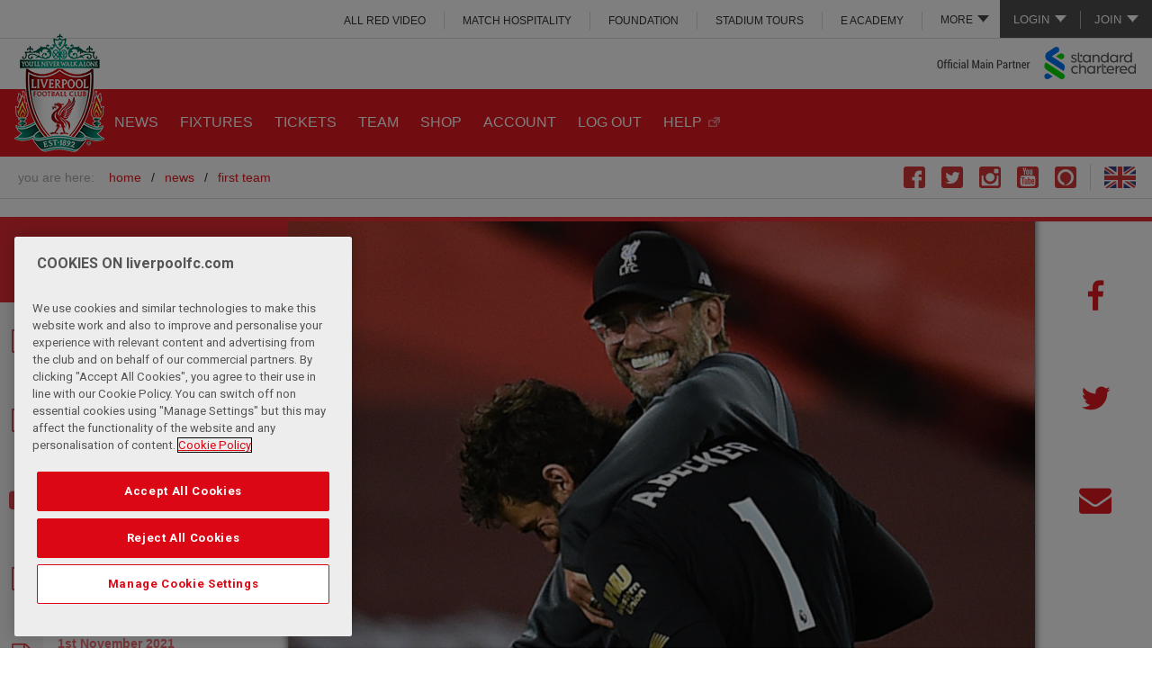

--- FILE ---
content_type: text/html; charset=UTF-8
request_url: https://www.liverpoolfc.com/news/first-team/399687-jurgen-klopp-reaction-crystal-palace-premier-league
body_size: 19265
content:
<!DOCTYPE html>
<!--[if lt IE 7 ]> <html xmlns="http://www.w3.org/1999/xhtml" xmlns:og="http://opengraphprotocol.org/schema/" prefix="og: http://ogp.me/ns#" id="top" class="no-js ie6 oldie"> <![endif]-->
<!--[if IE 7 ]>    <html xmlns="http://www.w3.org/1999/xhtml" xmlns:og="http://opengraphprotocol.org/schema/" prefix="og: http://ogp.me/ns#" id="top" class="no-js ie7 oldie"> <![endif]-->
<!--[if IE 8 ]>    <html xmlns="http://www.w3.org/1999/xhtml" xmlns:og="http://opengraphprotocol.org/schema/" prefix="og: http://ogp.me/ns#" id="top" class="no-js ie8 oldie"> <![endif]-->
<!--[if IE 9 ]>    <html xmlns="http://www.w3.org/1999/xhtml" xmlns:og="http://opengraphprotocol.org/schema/" prefix="og: http://ogp.me/ns#" id="top" class="no-js ie9"> <![endif]-->
<!--[if (gt IE 9)|!(IE)]><!--> <html id="top" class="no-js"> <!--<![endif]-->
<script>
    (function(H){H.className=H.className.replace(/\bno-js\b/,'js')})(document.documentElement);

    if (window.history.replaceState && window.location.href.slice(-1) === '#') {
        window.history.replaceState({},document.title,window.location.href.slice(0,-1));
    }
</script>
        <head >
        <!-- OneTrust Cookies Consent Notice start for liverpoolfc.com -->
<script type="text/javascript" src="https://cdn-ukwest.onetrust.com/consent/aa158886-777d-463e-8082-e384a26718f6/OtAutoBlock.js" ></script>
<script src="https://cdn-ukwest.onetrust.com/scripttemplates/otSDKStub.js"  type="text/javascript" charset="UTF-8" data-domain-script="aa158886-777d-463e-8082-e384a26718f6" ></script>
<script type="text/javascript">
function OptanonWrapper() { }
</script>
<link rel="stylesheet" type="text/css" href="https://d3j2s6hdd6a7rg.cloudfront.net/css/cookie-consent-5.css" />
<!-- OneTrust Cookies Consent Notice end for liverpoolfc.com -->

                        <title>Liverpool 4-0 Crystal Palace: Jürgen Klopp's reaction - Liverpool FC</title>
        <meta name="keywords" content="Crystal Palace, J&uuml;rgen Klopp, " />
<meta name="description" content="J&uuml;rgen Klopp lauded what he described as an &lsquo;exceptional performance&rsquo; as Liverpool closed in on the Premier League title with a 4-0 win over Crystal Palace at Anfield." />
<meta name="robots" content="index, follow" />
<meta property="og:site_name" content="Liverpool FC" />
<meta property="og:description" content="J&uuml;rgen Klopp lauded what he described as an &lsquo;exceptional performance&rsquo; as Liverpool closed in on the Premier League title with a 4-0 win over Crystal Palace at Anfield." />
<meta property="og:title" content="Liverpool 4-0 Crystal Palace: J&uuml;rgen Klopp's reaction" />
<meta property="og:type" content="article" />
<meta property="og:url" content="https://legacy.liverpoolfc.com/news/first-team/399687-jurgen-klopp-reaction-crystal-palace-premier-league" />
<meta property="og:image" content="https://d3j2s6hdd6a7rg.cloudfront.net/v2/uploads/media/default/0002/08/thumb_107029_default_news_size_5.jpeg" />
<meta property="fb:pages" content="67920382572" />
<meta http-equiv="Content-Type" content="text/html; charset=utf-8" />
<meta charset="UTF-8" />


        <meta name="viewport" content="initial-scale=1.0, width=device-width" />
        <meta http-equiv="X-UA-Compatible" content="IE=edge" />
                          <link rel="shortcut icon" href="https://d3j2s6hdd6a7rg.cloudfront.net/v2/JE-705/lfc/images/favicon.png" type="image/png" />
                  

        <link rel="stylesheet" href="https://secure.widget.cloud.opta.net/v3/css/v3.football.opta-widgets.css">

                <link rel="stylesheet" href="https://d3j2s6hdd6a7rg.cloudfront.net/v2/JE-705/lfc/css/styles.css" />
        
                <!--[if  (lt IE 9) & (!IEMobile)]>
            <link rel="stylesheet" href="https://d3j2s6hdd6a7rg.cloudfront.net/v2/JE-705/lfc/css/styles-ie8.css" />
        <![endif]-->
        
        
            

    <link rel="amphtml" href="https://legacy.liverpoolfc.com/amp/news/first-team/399687-jurgen-klopp-reaction-crystal-palace-premier-league"/>


    <!-- NEWS -->
        <link rel="stylesheet" href="https://d3j2s6hdd6a7rg.cloudfront.net/v2/JE-705/lfc/css/news.css" />
    

                <!--[if lt IE 9]>
            <script src="https://d3j2s6hdd6a7rg.cloudfront.net/v2/JE-705/lfc/js/polyfills-ie8.min.js"></script>
        <![endif]-->
        
                <!--[if IE 9]>
        <script src="https://d3j2s6hdd6a7rg.cloudfront.net/v2/JE-705/lfc/js/polyfills-ie9.min.js"></script>
        <![endif]-->
        
        
    
                        <script src="https://d3j2s6hdd6a7rg.cloudfront.net/v2/JE-705/lfc/js/base.js"></script>
            
            <style type="text/css">
a.post-next.post-next-top {
   display:none;
}

div.post-next.post-next-bottom {
   display:none;
}
</style>

<script>
 // create Lfc element with GPT command queue
 var Lfc = Lfc || {};
 Lfc.gtmAdQueue = Lfc.gtmAdQueue || [];
 
 // Load GPT asynchronously
 var googletag = googletag || {};
 googletag.cmd = googletag.cmd || [];
 (function() {
   var gads = document.createElement('script');
   gads.async = true;
   var useSSL = 'https:' == document.location.protocol;
   gads.src = (useSSL ? 'https:' : 'http:') +
       '//www.googletagservices.com/tag/js/gpt.js';
   var node = document.getElementsByTagName('script')[0];
   node.parentNode.insertBefore(gads, node);
 })();
</script>
<script> 
$( document ).ready(function() {

//$('.masthead .link-login a').attr('href', 'https://www.liverpoolfc.com/my-lfc/login?fragment=&referer='+(document.URL));

// Add redirect to login and join links
var loginUrl = $('.masthead .link-login a').prop('href');
$('.masthead .link-login a').attr('href', loginUrl+'?redirect_uri='+(document.URL));

var joinUrl = $('.masthead .link-join a').prop('href');
$('.masthead .link-join a').attr('href', joinUrl+'?redirect_uri='+(document.URL));


// remove age restricted footer logos
var checkString = window.location.href;
if( checkString.indexOf("academy") !== -1 || checkString.indexOf("under-23") !== -1 || checkString.indexOf("under-18") !== -1 || checkString.indexOf("soccerschools") !== -1  || checkString.indexOf("soccer-schools") !== -1  || checkString.indexOf("u23") !== -1  || checkString.indexOf("u18") !== -1){
$('a[title="Carlsberg"], a[title="Betvictor"], a[title="Liverpool Vodka"], a[title="Draft Kings"], a[title="Ladbrokes"]').remove();
}

if( checkString.indexOf("/women/") !== -1 || checkString.indexOf("/news/women") !== -1 || checkString.indexOf("/team/women") !== -1 || checkString.indexOf("/fans/liverpool-fc-women") !== -1) {
    $('a[title="Western Union"], a[title="Carlsberg"],a[title="MG"],a[title="Nivea"],a[title="Falken Tyres"],a[title="TigerWit"],a[title="EA Sports"],a[title="Chaokoh"],a[title="NH Foods"],a[title="Lavazza"],a[title="Petro-Canada"],a[title="Liverpool Vodka"],a[title="Levis"],a[title="iugis"],a[title="Mitel"],a[title="Verbier"],a[title="Tribus"],a[title="Cadbury UK"],a[title="Cadbury ROW"],a[title="Holly Frontier"],a[title="Quorn"],a[title="Mauritius"],a[title="Acronis"]').remove();
}

// remove link
$('a[title="1XBET"]'). removeAttr("href");

// HOT FIX - REMOVING MORE MENU FROM INTERNATIONAL SITES
var urlHostName = window.location.hostname;
if (urlHostName.indexOf('indonesia') !== -1 || urlHostName.indexOf('thailand') !== -1 || urlHostName.indexOf('japan') !== -1) {
$('.main-menu ul.more-menu').hide();
}

          })
</script>
<style>
.site-header-inner .masthead .masthead-links .more-menu ul li a {
  background: none!important;
}
.site-header-inner .social-links li.skype {
  display: none;
}
.vixlet, .dugout {
   display:none !important; 
}
.video-error__content {
padding-top:3%!important;
}
.video-error__listing {
margin:15px 0!important;
}

.video-error__subtitle-mobile,
.video-error__registered {
color:white!important;
}

.video-player-embeddable .video-error--embed .video-error__listing-group ul li {
margin:0 0 5px 0!important;
}
.video-error__call-to-action a.js-subscribe-button {
font-size:0.8em!important;
background:white!important;
text-transform:uppercase!important;
}
.video-error__call-to-action a.js-subscribe-button:hover {
color:#e31b23!important;
}

@media only screen and (min-width: 551px) {
.video-error__subtitle-mobile {
margin:10px 0!important;
padding:0!important;
}
}

@media only screen and (min-width: 775px) and (max-width: 975px) {
.video-error__listing-group {
display:none!important;
}
}

/*@media screen and (min-width: 700px) {
.site-header-inner .main-menu .more-menu .more-menu-link>ul li {
display:block !important;
}
}*/

@media screen and (min-width: 1000px) {
.site-header-inner .masthead .masthead-links .more-menu.noLogin ul {
top: 100%!important;
}
}

/* IE ONLY */
@media screen\0 {
.video-player-embeddable .video .shard-overlay {position: absolute !important;}
}

.home .featured-news-carousel .media-image-wrap .indent {text-indent: -99999px;}

.dy_unit .dy-sliding-drawer-container{bottom: 25%;}
</style>


            <script>
var Lfc = Lfc || {};

Lfc.messagesConfig = {
    messages: [

        // ANDROID APP BANNER
        {
            id: 'android-app-banner',
            maximumDisplayCount: 1,
            displayCondition: function() {
                // don't show on non-Android devices
                if (navigator.userAgent.match(/Android/i) === null || navigator.userAgent.indexOf('Windows') > -1) {
                    return false;
                }
                // only show on home and news pages
                var pathStart = window.location.pathname.substr(0,6);
                if (pathStart != "/news/" && pathStart != "/news" && pathStart != "/") {
                    return false;
                }
                // only show if valid app id meta tag exists
                //  (e.g. <meta name="google-play-app" content="app-id=tv.liverpoolfc">)
                var $meta = $('meta[name="google-play-app"]');
                if ($meta.length > 0) {
                    var appId = /app-id=([^\s,]+)/.exec($meta.attr('content'));
                    if (appId) {
                        return true;
                    }
                }
            },
            content: function() {
                // get app id from meta tag
                var $meta = $('meta[name="google-play-app"]');
                if ($meta.length > 0) {
                    var appId = /app-id=([^\s,]+)/.exec($meta.attr('content'));
                    if (appId) {
                        var linkUrl = 'https://play.google.com/store/apps/details?id=' + appId[1] +
                                '&referrer=utm_source%3DWebsite%26utm_medium%3DHEADER_APP_CARD_MAIN_SITE%26utm_content%3DDigital%26utm_campaign%3DClub%2520App';
                        
                        return '<div id="android-app-banner">' +
                            '<a href="javascript:void(0);" class="close">&times;</a>' +
                            '<a href="' + linkUrl + '">' +
                                '<span class="app-icon"></span>' +
                                '<div class="app-info">' +
                                    '<strong>LFC Official App</strong>' +
                                    '<span>Liverpool Football Club</span>' +
                                    '<span>FREE in Google Play</span>' +
                                '</div>' +
                                '<span class="view">VIEW</span>' +
                            '</a>' +
                        '</div>';
                    }
                }
            },
            style: "styled-header"
        },

        // REGISTRATION POP-UP
        {
            id : 'registration-popup',
            minimumInterval : 10*24*60*60*1000, // 10 days = 10*24*60*60*1000
            displayCondition: function() {
// temp fix to not display
return false;
                // don't show to logged in users
                if (Lfc.Login.isLoggedIn()) {
                    Lfc.Cookie.set("registration-popup-logout-time", "logged in");
                    return false;
                }
                // don't show immediately after logout -- wait 1 day
                var now = (new Date()).getTime(),
                    logOutTime = Lfc.Cookie.get("registration-popup-logout-time");
                    
                if (logOutTime == "logged in") {
                    // immediately after logout, store timestamp
                    Lfc.Cookie.set("registration-popup-logout-time", now);
                    return false;
                } else {
                    // if one day has not yet passed since first known logged out time, don't show
                    if (logOutTime && (now - logOutTime < 24*60*60*1000)) { // 1 day = 24*60*60*1000
                        return false;
                    };
                }
                // only show on home and news pages
                var pathStart = window.location.pathname.substr(0,6);
                if (pathStart != "/news/" && pathStart != "/news" && pathStart != "/") {
                    return false;
                }
                // only show to "A" group people
                var abGroup = Lfc.Cookie.getABGroup("registration-popup");
                if (!abGroup) {
                    abGroup = Lfc.Cookie.setABGroup("registration-popup");
                    dataLayer.push({'event': 'registration-popup-ab-assignment', 'abGroup': abGroup });
                }
                return abGroup === "A";
            },
            onShow: function() {
                dataLayer.push({'event': 'registration-popup-shown'});
            },
            content : function() {
                if ($(window).width() < 1000) {
                    // header message
                    return regMessageHeaderMarkup + regMessageHeaderStyling;
                } else {
                    // big popup with login
                    return regMessagePopupMarkup + regMessagePopupStyling;
                }
            },
            style: function() {
                if ($(window).width() < 1000) {
                    return 'default-header';
                } else {
                    return 'popup';
                }
            }
        },
    ],
    minimumMessageInterval : 60*60*1000, // 1 hour = 60*60*1000
}


// REGISTRATION POPUP MARKUP & STYLING
var regMessagePopupMarkup = '<div class="registration-popup-message"> <h1>GET MORE FROM LFC.</h1> <div id="not-logged-in-actions"> <h2>Register and get immediate access to:</h2> <fieldset class="reg-signup"> <div class="new-user-content"> <div class="signUpMessage registerText" style="line-height: 24px;"> <ul> <li class="image-bullet video">Free LFC videos</li> <li class="image-bullet match">Listen to live match commentary</li> <li class="image-bullet win">Exclusive competitions</li> <li class="image-bullet news">Receive the official club newsletter - All in Red</li> <li class="image-bullet forum">Join the conversation on the official LFC forums</li> <li class="image-bullet shirt">The Official Online Store</li> </ul> <p>...and it&rsquo;s completely <span>FREE!</span></p> </div> </div> <a href="/my-lfc/join/user-details?user_type=free&source=audbuild"> <div class="buttonPlaceholder buttonPlaceholderPopUp"> <input type="button" value="Register" class="btn right metroButton"/> <span class="buttonIcon"></span> </div> </a> </fieldset> </div> <div id="LoginBox"> <h2>Login</h2> <div class="LoginFormBox"> <form id="WholesaleContact" title="Login" method="post" name="Login" action="/scripts/login.php?login=LfcTVLogin"> <fieldset> <div class="login-content"> <table class="lfcMembershipTable"> <tr class="LoginTableSpacing"> <th><label for="LoginUsernameId">Username</label></th> <td><input id="LoginUsernameId" class="InputLoginBox " type="text" name="username" /></td> <td class="formHelp">Email address</td> </tr> <tr class="LoginTableSpacing"> <th><label for="LoginPasswordId">Password</label></th> <td><input id="LoginPasswordId" class="InputLoginBox" type="password" name="password" /></td> <td class="formHelp"> <p><a href="/my-lfc/login/forgotten-password">Forgotten password?</a></p> </td> </tr> <tr class="remember LoginTableSpacing"> <th><label for="remember_me">Remember</label></th> <td style="vertical-align: middle;" class="rememberSideText formHelp" colspan="2"> <input type="checkbox" name="remember_me" class="remember_checkbox" /> <p class="rememberSideText formHelp">Remember your details on this machine?</p> </td> </tr> </table> </div> <div class="ArticleContent"> <div class="buttonPlaceholder"> <input type="submit" value="Login" class="btn right metroButton"/> <span class="buttonIcon"></span> </div> </div> <input type="hidden" name="referer" value="http://www.liverpoolfc.com/" /> </fieldset> </form> <script type="text/javascript"> $("#LoginUsernameId, #LoginPasswordId").on("keydown", function (evt) { if(evt.keyCode == 13) { $("#LoginForm").submit(); } }); <\/script> </div> </div></div>';

var regMessagePopupStyling = '<style> /* header */ #cboxLoadedContent .registration-popup-message h1 { background: #E31B23; color: #FFF; padding: 0px 20px; line-height: 64px; font-size: 30px; } #colorbox #cboxClose { background: none; height: 58px; width: 50px; top: 3px!important; right: 3px; border: none; } #colorbox #cboxClose::after { content: "\\2716"; position: absolute; top: 0; left: 0; right: 0; line-height: 58px; text-align: center; font-size: 24px; text-indent: 0; color: #fff; } /* layout */ #cboxLoadedContent .registration-popup-message #not-logged-in-actions { width: 65%; padding: 20px; } #cboxLoadedContent .registration-popup-message #LoginBox { width: 35%; padding: 20px; } #cboxLoadedContent .registration-popup-message .login-content, #cboxLoadedContent .registration-popup-message .new-user-content { height: 250px; } #cboxLoadedContent .registration-popup-message h2 { border-bottom: 1px solid #DDD; margin: 0; padding: 2px 0 8px; } /* registration benefits */ #cboxLoadedContent .registration-popup-message .signUpMessage > p, #cboxLoadedContent .registration-popup-message .signUpMessage > ul { line-height: 36px; font-size: 16px; margin-bottom: 12px; } #cboxLoadedContent .registration-popup-message .signUpMessage > ul li.image-bullet { background-size: 24px; padding-left: 36px; } #cboxLoadedContent .registration-popup-message .signUpMessage > p { line-height: 36px; font-size: 16px; } /* login form */ #cboxLoadedContent .registration-popup-message #socialSignOn { margin: -10px 0 0; } #cboxLoadedContent .registration-popup-message .socialLogin { text-indent: -9999px; width: 40px; height: 40px; background-size: auto 40px; margin: 0 0 0 5px; } #cboxLoadedContent .registration-popup-message .lfcMembershipTable { clear: both; } #cboxLoadedContent .registration-popup-message .lfcMembershipTable th, #cboxLoadedContent .registration-popup-message .lfcMembershipTable td { float: left; width: 100%; } #cboxLoadedContent .registration-popup-message .lfcMembershipTable input { width: 100%; } #cboxLoadedContent .registration-popup-message .lfcMembershipTable th { text-align: left; } #cboxLoadedContent .registration-popup-message .lfcMembershipTable td.formHelp { text-align: right; padding: 5px 0; } #cboxLoadedContent .registration-popup-message .lfcMembershipTable tr.remember input { width: 19px; margin-right: 5px; } #cboxLoadedContent .registration-popup-message .lfcMembershipTable tr.remember td { text-align: left; }<style>';

var regMessageHeaderMarkup = '<div class="richtext"> <h1>GET MORE FROM LFC</h1> <p class="small-content">Register or log in now to access <strong>FREE</strong> benefits</p> <p class="medium-content">Log in now, or register to access a range of <strong>FREE</strong> benefits including videos and exclusive competitions.</p> <p class="buttons"> <a href="javascript:void(0);" class="main-button close">No thanks</a> <a href="/my-lfc/join/user-details?user_type=free&source=audbuild" class="main-button">Yes, please!</a> </p></div>';

var regMessageHeaderStyling = '<style> .header-message { background: #FFF; text-align: center; border-bottom: 2px solid #FFF; overflow: hidden; } .header-message::after { background: #C8C8C8; height: 6px; } .header-message > a.close { display: none; } .header-message .richtext a { text-decoration: none; } .header-message .buttons { margin: 10px 0; } .header-message .buttons a.main-button { margin: 0.2em 0.5em 0; padding: 0.8em 2em; } .header-message .buttons a.main-button.close { background: #FFF; color: #E31B23; border: 1px solid #E31B23; } .header-message p.medium-content { display: none; } @media screen and (min-width: 500px) { .header-message p.small-content { display: none; } .header-message p.medium-content { display: block; margin-bottom: 0; } .header-message .buttons { position: absolute; top: 0; right: 0; width: 11.5em; margin-bottom: 0; margin-right: 20px; } .header-message { min-height: 9em; } .header-message .richtext { margin-right: 14em; } .header-message .buttons a.main-button { display: block; margin: 0.6em 0; } }</style>';

</script>

        

            
    

        
                    
                
    </head>

    
    <body class="main-site-layout sonata-bc template-standard_single_column standard-single-column">

                <!-- Google Tag Manager -->
            <noscript>
                <iframe src="//www.googletagmanager.com/ns.html?id=GTM-KCFJMVP" height="0" width="0" style="display:none;visibility:hidden"></iframe>
            </noscript>
            <script>
                (function(w,d,s,l,i){w[l]=w[l]||[];w[l].push({'gtm.start': new Date().getTime(),event:'gtm.js'});var f=d.getElementsByTagName(s)[0],j=d.createElement(s),dl=l!='dataLayer'?'&l='+l:'';j.async=true;j.src='//www.googletagmanager.com/gtm.js?id='+i+dl;f.parentNode.insertBefore(j,f);})(window,document,'script','dataLayer','GTM-KCFJMVP');
            </script>
            <!-- End Google Tag Manager -->
        
    

                                                         
        
<div class="wrapper">

    
    <a id="page-top"></a>

    <header id="site-header" class="site-header" role="banner">

        <div class="site-header-inner">

                                <div class="masthead">

                        
<ul class="account-links logged-out-only">
    <li class="subnav">
        <a>Login</a>
                <ul>
            
                <li class=" link-login first">        <a href="https://account.liverpoolfc.com/login" target="">Login</a>        
    </li>

    
                <li class=" ">        <a href="https://ticketing.liverpoolfc.com/ClientRequiredFallback.aspx?view=Login&amp;next=%2fCrmDetails.aspx%3f_ga%3d2.72318992.2042741793.1596366965-460835212.1550476886" target="">Tickets</a>        
    </li>

    
                <li class=" ">        <a href="https://store.liverpoolfc.com/customer/account/login/" target="">Online Store</a>        
    </li>

    
                <li class=" ">        <a href="https://www.liverpoolfc.com/members/login" target="">ALL RED</a>        
    </li>

    
                <li class=" ">        <a href="https://video.liverpoolfc.com/" target="">ALL RED VIDEO</a>        
    </li>

    
                <li class=" separator last">        <a href="http://www.liverpoolfc.com/loginhelp" target="">Not sure?</a>        
    </li>


    </ul>

    </li>
    <li class="link-separator">&nbsp;</li>
    <li class="subnav">
        <a>Join</a>
                <ul>
            
                <li class=" link-join first">        <a href="https://account.liverpoolfc.com/join" target="">Join LFC</a>        
    </li>

    
                <li class=" ">        <a href="https://www.liverpoolfc.com/tickets" target="">Tickets</a>        
    </li>

    
                <li class=" ">        <a href="https://store.liverpoolfc.com/customer/account/login/" target="">Online Store</a>        
    </li>

    
                <li class=" ">        <a href="https://www.liverpoolfc.com/membership" target="">Join ALL RED</a>        
    </li>

    
                <li class=" ">        <a href="https://video.liverpoolfc.com/" target="">Join ALL RED VIDEO</a>        
    </li>

    
                <li class=" separator last">        <a href="http://www.liverpoolfc.com/loginhelp" target="">Not Sure?</a>        
    </li>


    </ul>

    </li>
</ul>

<ul class="account-links logged-in-only">
    <li>
        <a href="https://www.liverpoolfc.com/scripts/logout.php" title="Logout" class="link-logout">Logout</a>
    </li>

    <li class="link-separator">&nbsp;</li>
    <li>
        <a href="https://account.liverpoolfc.com/profile" title="Account" class="link-my-lfc" id="accountLink">Account</a>
    </li>
</ul>

<script>
    $( document ).ready(function() {
        var accountLink = "https://account.liverpoolfc.com/profile?redirect_uri=" + document.URL;
        $('.masthead #accountLink').attr('href', accountLink);
    });
</script>        
                    
<div id="masthead-links" class="masthead-links">

    <ul class="more-menu ">
        <li class="more-menu-link">
            <a>More</a>
                        <ul>
            
                <li class="  first">        <a href="https://video.liverpoolfc.com/" target="">ALL RED VIDEO</a>        
    </li>

    
                <li class=" ">        <a href="http://hospitality.liverpoolfc.com" target="">MATCH HOSPITALITY</a>        
    </li>

    
                <li class="bp-min-large-more-min-xlarge-primary ">        <a href="http://www.liverpoolfc.com/membership" target="">All RED</a>        
    </li>

    
                <li class=" ">        <a href="http://foundation.liverpoolfc.com" target="">FOUNDATION</a>        
    </li>

    
                <li class=" ">        <a href="https://bookings.liverpoolfc.com/stadiumtours/" target="">STADIUM TOURS</a>        
    </li>

    
                <li class="bp-more-only ">        <a href="http://events.liverpoolfc.com" target="">MEETING &amp; EVENTS</a>        
    </li>

    
                <li class=" ">        <a href="https://eacademy.liverpoolfc.com/" target="">e ACADEMY</a>        
    </li>

    
                <li class="bp-more-only ">        <a href="http://store.liverpoolfc.com">SHOP</a>        
    </li>

    
                <li class="bp-more-only  last">        <a href="http://www.liverpoolfc.com/lfcevents" target="">LFC EVENTS</a>        
    </li>


    </ul>


        </li>
    </ul>

                <ul>
            
                <li class="  first">        <a href="https://video.liverpoolfc.com/" target="">ALL RED VIDEO</a>        
    </li>

    
                <li class=" ">        <a href="http://hospitality.liverpoolfc.com" target="">MATCH HOSPITALITY</a>        
    </li>

    
                <li class="bp-min-large-more-min-xlarge-primary ">        <a href="http://www.liverpoolfc.com/membership" target="">All RED</a>        
    </li>

    
                <li class=" ">        <a href="http://foundation.liverpoolfc.com" target="">FOUNDATION</a>        
    </li>

    
                <li class=" ">        <a href="https://bookings.liverpoolfc.com/stadiumtours/" target="">STADIUM TOURS</a>        
    </li>

    
                <li class="bp-more-only ">        <a href="http://events.liverpoolfc.com" target="">MEETING &amp; EVENTS</a>        
    </li>

    
                <li class=" ">        <a href="https://eacademy.liverpoolfc.com/" target="">e ACADEMY</a>        
    </li>

    
                <li class="bp-more-only ">        <a href="http://store.liverpoolfc.com">SHOP</a>        
    </li>

    
                <li class="bp-more-only  last">        <a href="http://www.liverpoolfc.com/lfcevents" target="">LFC EVENTS</a>        
    </li>


    </ul>


</div>

            </div>

<div class="logo">
    <a class="logo-large" title="Home" href="/">
                    <img src="https://d3j2s6hdd6a7rg.cloudfront.net/v2/JE-705/lfc/images/logo.png" alt="Liverpool FC" />
            </a>

<a class="logo-medium" title="Home" href="/">
    
                <img src="https://d3j2s6hdd6a7rg.cloudfront.net/v2/JE-705/lfc/images/logo.png" alt="Liverpool FC" />
            </a>

<a class="logo-small" title="Home" href="/">
                    <img src="https://d3j2s6hdd6a7rg.cloudfront.net/v2/JE-705/lfc/images/logo-small.png" alt="Liverpool FC" />
            </a></div>

<a href="//www.sc.com/en/" class="sponsor" target="main-sponsor">
    Main Club Sponsor: Standard Chartered
</a>

<div class="search">

</div>


        
<nav class="main-menu">
                <ul>
            
                <li class=" active-news first">        <a href="https://www.liverpoolfc.com/news" target="">NEWS</a>        
    </li>

    
                <li class=" ">        <a href="https://www.liverpoolfc.com/fixtures" target="">FIXTURES</a>        
    </li>

    
                            <li class=" ">        <a href="https://www.liverpoolfc.com/tickets" target="">TICKETS</a>                <ul class="menu_level_1">
            
                <li class="  first">        <a href="https://www.liverpoolfc.com/tickets/tickets-availability" target="">Tickets Availability</a>        
    </li>

    
                <li class=" ">        <a href="/tickets/tickets-availability-lfc-women" target="">Tickets Availability LFC Women</a>        
    </li>

    
                <li class=" ">        <a href="/tickets/lfcw-season-tickets" target="">LFC Women Season Tickets</a>        
    </li>

    
                <li class=" ">        <a href="https://www.liverpoolfc.com/fans/away-travel" target="">Away Travel</a>        
    </li>

    
                <li class=" ">        <a href="https://hospitality.liverpoolfc.com/" target="_blank">Match Hospitality</a>        
    </li>

    
                <li class=" ">        <a href="https://www.liverpoolfc.com/tickets/how-to-buy-tickets" target="">HOW TO BUY TICKETS</a>        
    </li>

    
                <li class=" ">        <a href="/corporate/partners/official-match-breaks-hospitality" target="">Official Match Breaks Hospitality</a>        
    </li>

    
                <li class="  last">        <a href="https://www.liverpoolfc.com/tickets/ticket-touting" target="">Ticket Touting</a>        
    </li>


    </ul>

    </li>

    
                <li class=" ">        <a href="https://www.liverpoolfc.com/team/first-team" target="">TEAM</a>        
    </li>

    
                <li class="bp-medium-more-min-large-primary ">        <a href="https://store.liverpoolfc.com/" target="">SHOP</a>        
    </li>

    
                <li class=" ">        <a href="https://profile.liverpoolfc.com/en/account/profile" target="">ACCOUNT</a>        
    </li>

    
                <li class=" ">        <a href="https://profile.liverpoolfc.com/en/account/profile" target="">LOG OUT</a>        
    </li>

    
                <li class="bp-medium-more-min-large-primary  last">        <a href="https://faq.liverpoolfc.com/" target="_blank">HELP</a>        
    </li>


    </ul>



    <ul class="more-menu">
        <li class="more-menu-link">
            <a><span>More</span></a>
            <div class="icon-menu moreIconCss"></div>

                        <ul>
            
                <li class=" active-news first">        <a href="https://www.liverpoolfc.com/news" target="">NEWS</a>        
    </li>

    
                <li class=" ">        <a href="https://www.liverpoolfc.com/fixtures" target="">FIXTURES</a>        
    </li>

    
                            <li class=" ">        <a href="https://www.liverpoolfc.com/tickets" target="">TICKETS</a>                <ul class="menu_level_1">
            
                <li class="  first">        <a href="https://www.liverpoolfc.com/tickets/tickets-availability" target="">Tickets Availability</a>        
    </li>

    
                <li class=" ">        <a href="/tickets/tickets-availability-lfc-women" target="">Tickets Availability LFC Women</a>        
    </li>

    
                <li class=" ">        <a href="/tickets/lfcw-season-tickets" target="">LFC Women Season Tickets</a>        
    </li>

    
                <li class=" ">        <a href="https://www.liverpoolfc.com/fans/away-travel" target="">Away Travel</a>        
    </li>

    
                <li class=" ">        <a href="https://hospitality.liverpoolfc.com/" target="_blank">Match Hospitality</a>        
    </li>

    
                <li class=" ">        <a href="https://www.liverpoolfc.com/tickets/how-to-buy-tickets" target="">HOW TO BUY TICKETS</a>        
    </li>

    
                <li class=" ">        <a href="/corporate/partners/official-match-breaks-hospitality" target="">Official Match Breaks Hospitality</a>        
    </li>

    
                <li class="  last">        <a href="https://www.liverpoolfc.com/tickets/ticket-touting" target="">Ticket Touting</a>        
    </li>


    </ul>

    </li>

    
                <li class=" ">        <a href="https://www.liverpoolfc.com/team/first-team" target="">TEAM</a>        
    </li>

    
                <li class="bp-medium-more-min-large-primary ">        <a href="https://store.liverpoolfc.com/" target="">SHOP</a>        
    </li>

    
                <li class=" ">        <a href="https://profile.liverpoolfc.com/en/account/profile" target="">ACCOUNT</a>        
    </li>

    
                <li class=" ">        <a href="https://profile.liverpoolfc.com/en/account/profile" target="">LOG OUT</a>        
    </li>

    
                <li class="bp-medium-more-min-large-primary  last">        <a href="https://faq.liverpoolfc.com/" target="_blank">HELP</a>        
    </li>


    </ul>



        </li>

                    <li class="my-account logged-out-only">
                <a href="https://account.liverpoolfc.com/login" title="Login" id="moreLoginLink">LOGIN</a>
                        <ul>
            
                <li class=" link-login first">        <a href="https://account.liverpoolfc.com/login" target="">Login</a>        
    </li>

    
                <li class=" ">        <a href="https://ticketing.liverpoolfc.com/ClientRequiredFallback.aspx?view=Login&amp;next=%2fCrmDetails.aspx%3f_ga%3d2.72318992.2042741793.1596366965-460835212.1550476886" target="">Tickets</a>        
    </li>

    
                <li class=" ">        <a href="https://store.liverpoolfc.com/customer/account/login/" target="">Online Store</a>        
    </li>

    
                <li class=" ">        <a href="https://www.liverpoolfc.com/members/login" target="">ALL RED</a>        
    </li>

    
                <li class=" ">        <a href="https://video.liverpoolfc.com/" target="">ALL RED VIDEO</a>        
    </li>

    
                <li class=" separator last">        <a href="http://www.liverpoolfc.com/loginhelp" target="">Not sure?</a>        
    </li>


    </ul>

            </li>
            <li class="my-account logged-in-only">
                <a href="https://account.liverpoolfc.com/profile" title="Account" id="moreAccountLink">ACCOUNT</a>
            </li>
            </ul>

</nav>

<script>
    $( document ).ready(function() {
        var moreLoginLink = "https://account.liverpoolfc.com/login?redirect_uri=" + document.URL;
        var moreAccountLink = "https://account.liverpoolfc.com/profile?redirect_uri=" + document.URL;
        $('.more-menu #moreLoginLink').attr('href', moreLoginLink);
        $('.more-menu #moreAccountLink').attr('href', moreAccountLink);
    });
</script>


    <ul class="social-links">
            <li class="vixlet">
            <a title="Go to The Official Liverpool Football Club Xtra page" href="http://lfc.onelink.me/684654549?pid=LFC&amp;c=SOCIALICON" target="_blank"></a>
        </li>
            <li class="facebook">
            <a title="Go to The Official Liverpool Football Club Facebook page" href="https://www.facebook.com/LiverpoolFC" target="_blank"></a>
        </li>
            <li class="twitter">
            <a title="Go to The Official Liverpool Football Club Twitter page" href="https://twitter.com/lfc" target="_blank"></a>
        </li>
            <li class="dugout">
            <a title="Go to The Liverpool Football Club Dugout page" href="https://dugout.com/LiverpoolFC" target="_blank"></a>
        </li>
            <li class="instagram">
            <a title="Go to The Official Liverpool Football Club Instagram page" href="http://instagram.com/liverpoolfc/" target="_blank"></a>
        </li>
            <li class="youtube">
            <a title="Go to The Official Liverpool Football Club Youtube page" href="http://www.youtube.com/liverpoolfc?sub_confirmation=1" target="_blank"></a>
        </li>
            <li class="alexa">
            <a title="Go to The Official Liverpool Football Club Alexa page" href="https://www.amazon.co.uk/Liverpool-Football-Club-LFC-News/dp/B01N7WO4CD" target="_blank"></a>
        </li>
            <li class="global">
            <a title="Go to The Official Liverpool Football Club Global page" href="http://www.liverpoolfc.com/fans/lfc-around-the-globe" target="_blank"></a>
        </li>
    </ul>



<a href="#mobile-main-menu" id="mobile-main-menu-control" class="mobile-main-menu-control">
    <span class="label">Menu</span>
    <span class="icon-menu icon"></span>
</a>

<nav id="mobile-main-menu" class="mobile-main-menu">
                <ul>
            
                            <li class=" account logged-out-only addRedirectUrl first">        <a href="https://account.liverpoolfc.com/login?redirect_uri=https://www.liverpoolfc.com" target="">LOGIN / JOIN</a>                <ul class="menu_level_1">
            
                <li class=" addRedirectUrl first">        <a href="https://account.liverpoolfc.com/login?redirect_uri=https://www.liverpoolfc.com" target="">Login</a>        
    </li>

    
                <li class=" addRedirectUrl">        <a href="https://account.liverpoolfc.com/join?redirect_uri=https://www.liverpoolfc.com" target="">Join</a>        
    </li>

    
                <li class=" ">        <a href="https://tickets.liverpoolfc.com/PagesPublic/Login/Login.aspx" target="">Tickets</a>        
    </li>

    
                <li class=" ">        <a href="https://store.liverpoolfc.com/customer/account/login/" target="">Online Store</a>        
    </li>

    
                <li class=" ">        <a href="https://members.liverpoolfc.com/login" target="">Membership</a>        
    </li>

    
                <li class="  last">        <a href="https://www.liverpoolfc.com/my-lfc/login?referer=http://www.liverpoolfc.com/video" target="">ALL RED VIDEO</a>        
    </li>


    </ul>

    </li>

    
                <li class=" ">        <a href="https://profile.liverpoolfc.com/en/account/profile" target="">Account</a>        
    </li>

    
                            <li class=" account logged-in-only">        <a href="https://account.liverpoolfc.com/profile?redirect_uri=https://www.liverpoolfc.com" target="">ACCOUNT</a>                <ul class="menu_level_1">
            
                <li class="  first last">        <a href="https://www.liverpoolfc.com/scripts/logout.php" target="">Log Out</a>        
    </li>


    </ul>

    </li>

    
                <li class=" ">        <a href="https://www.liverpoolfc.com" target="">HOME</a>        
    </li>

    
                <li class=" active-news">        <a href="https://www.liverpoolfc.com/news" target="">NEWS</a>        
    </li>

    
                <li class=" ">        <a href="https://www.liverpoolfc.com/fixtures" target="">FIXTURES</a>        
    </li>

    
                            <li class=" ">        <a href="https://www.liverpoolfc.com/tickets" target="">TICKETS</a>                <ul class="menu_level_1">
            
                <li class="  first">        <a href="https://www.liverpoolfc.com/tickets/tickets-availability" target="">Tickets Availability</a>        
    </li>

    
                <li class=" ">        <a href="/tickets/tickets-availability-lfc-women" target="">Tickets Availability LFC Women</a>        
    </li>

    
                <li class=" ">        <a href="/tickets/lfcw-season-tickets" target="">LFC Women Season Tickets</a>        
    </li>

    
                <li class=" ">        <a href="https://www.liverpoolfc.com/fans/away-travel" target="">Away Travel</a>        
    </li>

    
                <li class=" ">        <a href="https://hospitality.liverpoolfc.com" target="_blank">Match Hospitality</a>        
    </li>

    
                <li class=" ">        <a href="/corporate/partners/official-match-breaks-hospitality" target="">Official Match Breaks Hospitality</a>        
    </li>

    
                <li class="  last">        <a href="https://www.liverpoolfc.com/tickets/ticket-touting" target="">Ticket Touting</a>        
    </li>


    </ul>

    </li>

    
                <li class=" ">        <a href="https://www.liverpoolfc.com/team/first-team" target="">TEAM</a>        
    </li>

    
                <li class=" ">        <a href="https://store.liverpoolfc.com/" target="">SHOP</a>        
    </li>

    
                <li class=" ">        <a href="https://profile.liverpoolfc.com/en/account/profile" target="">Log Out</a>        
    </li>

    
                <li class="  last">        <a href="https://faq.liverpoolfc.com/" target="_blank">HELP</a>        
    </li>


    </ul>


</nav>

            
            
                <div class="breadcrumbs">

                    <span class="breadcrumb-prefix">you are here:</span>

                    <ul>
                        
                            <li>
                                <a href="/">home</a>
                            </li>

                                                        
                                
                                
                                    <li>
                                        <span>/ </span>
                                        
                                                                                    <a href="/news">news</a>
                                                                            </li>

                                
                            
                                
                                
                                    <li>
                                        <span>/ </span>
                                        
                                                                                    <a href="/news/first-team">first team</a>
                                                                            </li>

                                
                            
                                
                                
                                    <li>
                                        <span>/ </span>
                                        
                                                                                    399687 jurgen klopp reaction crystal palace premier league
                                                                            </li>

                                
                            
                        
                    </ul>
                </div>
            
            
                
<div class="principle-partners-logos">
    <div class="principle-partners-logos-inner">
            
    


    </div>
</div>

                    </div>

    </header>

        <div class="container">

        
        <div class="content ">

                                                                                                                                            
            
    
                
    
    <div id="cms-block-31443" class="cms-block cms-block-element" data-block-type="sonata.page.block.container">
        <div
            class="container-block block-31443 "
                >
                                    
                                
            <script type='text/javascript'>

 googletag.cmd.push(function() {

  //news specific size mapping
  var mapResMainNewsSponsorship = googletag.sizeMapping().
   addSize([0, 0], [320, 50]). 
   addSize([750, 0], [728, 90]). 
   addSize([1000, 0], [[970, 90], [970, 250]]).build();		

  var mapResMainNewsListingFeatured = googletag.sizeMapping().
   addSize([0, 0], [320, 50]). 
   addSize([683, 0], [300, 250]).build();	

  var mapResMainNewsListingPositionOne = googletag.sizeMapping().
   addSize([0, 0], [320, 50]). 
   addSize([683, 0], [300, 250]).build();		

  var mapResMainNewsListingPositionTwo = googletag.sizeMapping().
   addSize([0, 0], [320, 50]). 
   addSize([683, 0], [300, 250]).build();		

  var mapResMainNewsInnerStory = googletag.sizeMapping().
   addSize([0, 0], [320, 50]). 
   addSize([750, 0], []).build();	

  //general size mapping
  var mapResMainRightOne = googletag.sizeMapping().
   addSize([0, 0], [320, 50]). 
   addSize([758, 0], [300, 250]).build();

  var mapResMainRightTwo = googletag.sizeMapping().
   addSize([0, 0], [320, 50]). 
   addSize([758, 0], [300, 250]).build();

  var mapResMainLeftOne = googletag.sizeMapping().
   addSize([0, 0], [320, 50]). 
   addSize([750, 0], [300, 250]).build();



	 //news specific slots
		googletag.defineSlot('/87687331/RES_MAIN_NEWS_SPONSORSHIP', [320, 50], 'div-gpt-ad-RES_MAIN_NEWS_SPONSORSHIP').
				setTargeting("test","true").
				defineSizeMapping(mapResMainNewsSponsorship).
				addService(googletag.pubads());		

		googletag.defineSlot('/87687331/RES_MAIN_NEWS_LISTING_FEATURED', [320, 50], 'div-gpt-ad-RES_MAIN_NEWS_LISTING_FEATURED').
				setTargeting("test","true").
				defineSizeMapping(mapResMainNewsListingFeatured).
				addService(googletag.pubads());		

		googletag.defineSlot('/87687331/RES_MAIN_NEWS_LISTING_POSITION_ONE', [320, 50], 'div-gpt-ad-RES_MAIN_NEWS_LISTING_POSITION_ONE').
				setTargeting("test","true").
				defineSizeMapping(mapResMainNewsListingPositionOne).
				addService(googletag.pubads());		

		googletag.defineSlot('/87687331/RES_MAIN_NEWS_LISTING_POSITION_TWO', [320, 50], 'div-gpt-ad-RES_MAIN_NEWS_LISTING_POSITION_TWO').
				setTargeting("test","true").
				defineSizeMapping(mapResMainNewsListingPositionTwo).
				addService(googletag.pubads());		

		googletag.defineSlot('/87687331/RES_MAIN_NEWS_INNER_STORY', [320, 50], 'div-gpt-ad-RES_MAIN_NEWS_INNER_STORY').
				setTargeting("test","true").
				defineSizeMapping(mapResMainNewsInnerStory).
				addService(googletag.pubads());		


	 //general slots
		googletag.defineSlot('/87687331/RES_MAIN_RIGHT_ONE', [320, 50], 'div-gpt-ad-RES_MAIN_RIGHT_ONE').
				setTargeting("test","true").
				defineSizeMapping(mapResMainRightOne).
				addService(googletag.pubads());		
				
		googletag.defineSlot('/87687331/RES_MAIN_RIGHT_TWO', [320, 50], 'div-gpt-ad-RES_MAIN_RIGHT_TWO').
				setTargeting("test","true").
				defineSizeMapping(mapResMainRightTwo).
				addService(googletag.pubads());		
				
  googletag.defineSlot('/87687331/RES_MAIN_LEFT_ONE', [320, 50], 'div-gpt-ad-RES_MAIN_LEFT_ONE').
				setTargeting("test","true").
				defineSizeMapping(mapResMainLeftOne).
				addService(googletag.pubads());	


  googletag.pubads().collapseEmptyDivs(); 
  googletag.pubads().enableSingleRequest();
  googletag.enableServices();
 });
</script>

<style type="text/css">
.facebookButton{
display:none!important; 
}
</style>

    


<div id="news-post-page" class="news-post-page post-page" data-current-post-id="252192">

        
        <div class="channel-sponsor partial">
            <div id='div-gpt-ad-RES_MAIN_NEWS_SPONSORSHIP'>
<script>
     Lfc.gtmAdQueue.push('div-gpt-ad-RES_MAIN_NEWS_SPONSORSHIP');
</script> 
</div>

<style type="text/css">
.facebookButton{
display:none!important; 
}
</style>

        </div>

    
    <main class="news-post-main post-main main" role="main">

        <div class="news-post-wrapper">

            <div id="pop-content">

                <div class="media-main-wrapper">

                    <div class="media-main">
                                                                                    <img src="https://d3j2s6hdd6a7rg.cloudfront.net/v2/uploads/media/default/0002/08/thumb_107028_default_news_size_5.jpeg" title="Liverpool 4-0 Crystal Palace: Jürgen Klopp&#039;s reaction" class="media-main-image" alt="Jürgen Klopp" />
                                                                        </div>

                    <div class="share-panel-wrapper">

                        
<div class="share-panel red-icons">
   <a href="#" class="share-panel-button icon-share" alt="Share"></a>
    <ul class="share">
        <li class="share-item">
        <a href="https://www.facebook.com/sharer/sharer.php?u=https%3A%2F%2Flegacy.liverpoolfc.com%2Fnews%2Ffirst-team%2F399687-jurgen-klopp-reaction-crystal-palace-premier-league" title="Facebook" target="_blank"><i class="icon-facebook"></i>
        </a></li>

        <li class="share-item">
        <a href="https://twitter.com/intent/tweet?text=Liverpool 4-0 Crystal Palace: Jürgen Klopp&#039;s reaction&url=https://legacy.liverpoolfc.com/news/first-team/399687-jurgen-klopp-reaction-crystal-palace-premier-league" title="Twitter" target="_blank"><i class="icon-twitter"></i>
        </a></li>

        <li class="share-item">
        <a href="mailto:?&subject=Liverpool%204-0%20Crystal%20Palace%3A%20J%C3%BCrgen%20Klopp%27s%20reaction&body=Liverpool%204-0%20Crystal%20Palace%3A%20J%C3%BCrgen%20Klopp%27s%20reaction%20-%20https%3A%2F%2Flegacy.liverpoolfc.com%2Fnews%2Ffirst-team%2F399687-jurgen-klopp-reaction-crystal-palace-premier-league" title="Mail"><i class="icon-mail-alt"></i>
        </a></li>
    </ul>
</div>
                        
                            <a class="post-next post-next-top" href="https://legacy.liverpoolfc.com/news/first-team/399680-match-report-crystal-palace-premier-league" title="Match report: Reds close in on title with Palace victory at Anfield">

                                <span class="post-next-icon">Next article</span>

                                <div class="post-next-content">

                                                                                                                    <img src="https://d3j2s6hdd6a7rg.cloudfront.net/v2/JE-705/lfc/images/spacer.gif" class="post-next-image lazyLoadPlaceholder" height='100' width='144' data-src="https://d3j2s6hdd6a7rg.cloudfront.net/v2/uploads/media/default/0002/08/thumb_107024_default_news_size_1.jpeg" data-title="Match report: Reds close in on title with Palace victory at Anfield" alt="Crystal Palace" />
                                                                            
                                    <h3 class="post-next-hd">
                                        <label>NEXT ARTICLE</label>
                                        <span class="post-next-title">Match report: Reds close in on title with Palace victory at Anfield</span>
                                    </h3>

                                </div>

                            </a>
                        
                    </div>

                </div>

                <div class="post-wrapper">

                    <article class="post" role="article">

                        <header class="post-meta meta">

                                                        
                                <time class="post-time time" datetime="2020-06-24T22:48:00+00:00">24th June 2020</time>

                            
                            
                                <h1 class="post-header">Liverpool 4-0 Crystal Palace: Jürgen Klopp&#039;s reaction</h1>

                            
                            <p class="post-author author">

                                
                                    
                                    
                                        <a href="http://twitter.com/LFC" class="post-author-twitter">
                                            <i class="fa icon-twitter-squared IconStyling"></i><span class="AuthorStyling">LFC</span>

                                        </a>

                                    
                                
                            </p>

                            
<div class="share-panel white-icons">
   <a href="#" class="share-panel-button icon-share" alt="Share"></a>
    <ul class="share">
        <li class="share-item">
        <a href="https://www.facebook.com/sharer/sharer.php?u=https%3A%2F%2Flegacy.liverpoolfc.com%2Fnews%2Ffirst-team%2F399687-jurgen-klopp-reaction-crystal-palace-premier-league" title="Facebook" target="_blank"><i class="icon-facebook"></i>
        </a></li>

        <li class="share-item">
        <a href="https://twitter.com/intent/tweet?text=Liverpool 4-0 Crystal Palace: Jürgen Klopp&#039;s reaction&url=https://legacy.liverpoolfc.com/news/first-team/399687-jurgen-klopp-reaction-crystal-palace-premier-league" title="Twitter" target="_blank"><i class="icon-twitter"></i>
        </a></li>

        <li class="share-item">
        <a href="mailto:?&subject=Liverpool%204-0%20Crystal%20Palace%3A%20J%C3%BCrgen%20Klopp%27s%20reaction&body=Liverpool%204-0%20Crystal%20Palace%3A%20J%C3%BCrgen%20Klopp%27s%20reaction%20-%20https%3A%2F%2Flegacy.liverpoolfc.com%2Fnews%2Ffirst-team%2F399687-jurgen-klopp-reaction-crystal-palace-premier-league" title="Mail"><i class="icon-mail-alt"></i>
        </a></li>
    </ul>
</div>
                        </header>

                        <section class="post-body">

                            
                                <p class="post-synopsis synopsis">
                                    Jürgen Klopp lauded what he described as an ‘exceptional performance’ as Liverpool closed in on the Premier League title with a 4-0 win over Crystal Palace at Anfield.
                                </p>

                            
                                                        
                                <div class="ad-inner-banner partial">
                                    <div id='div-gpt-ad-RES_MAIN_NEWS_INNER_STORY'>
<script>
     Lfc.gtmAdQueue.push('div-gpt-ad-RES_MAIN_NEWS_INNER_STORY');
</script> 
</div>

                                </div>

                            
                            <div class="post-content">

                                

                                                                    <p>The Reds are on the brink of ending a 30-year wait to be crowned champions, needing just two more points &ndash; and could even clinch the prize on Thursday evening should Manchester City fail to defeat Chelsea at Stamford Bridge.</p>

<p>The manager was left delighted by his side&rsquo;s display as Palace were overturned, with Trent Alexander-Arnold&rsquo;s sublime free-kick setting them on their way.</p>

<p>Mohamed Salah&rsquo;s cool finish added a second ahead of the break, before Fabinho&rsquo;s long-range piledriver and Sadio Mane&rsquo;s clinical break capped a fine evening&rsquo;s work.</p>

<p>Read on for a summary of what Klopp told journalists during his post-match press conference&hellip;</p>

<p><div id="cms-block-20456" class="cms-block cms-block-element" data-block-type="lfc.opta.standings.block.service">
    


<section id="league-table" class="opta-wrapper">

    
    <opta-widget
            widget="standings"
            competition="8"
            season="2019"
            team="14"
                            team_padding="2"
                                    template="normal"
            live="true"
            default_nav="1"
            side="combined"
            show_form="0"
            data_detail="full"
            show_key="false"
            show_crests="false"
            points_in_first_column="false"
            lose_before_draw="false"
            competition_naming="full"
            team_naming="full"
            date_format="dddd D MMMM YYYY"
            sorting="false"
            show_live="true"
            show_relegation_average="false"
            show_logo="false"
            show_title="false"
            breakpoints="550"
            sport="football">
    </opta-widget>

    
</section>
</div>
</p>

<p><strong>On his side&#39;s performance...</strong></p>

<p>We showed a lot, if not everything, what helped us into the position we are in now. There are obviously different ways of football, different ways you can play this game but you don&#39;t have to compare it, so it&#39;s not too important. What I saw tonight, I wanted to have that before this part of the season and I said to the boys, &#39;I want to see actually the best behind-closed-doors football ever&#39;. I&#39;m not sure if it was the best football but it was, for sure, the best counter-pressing behind closed doors ever. The attitude we showed tonight, the passion we showed was exceptional and we played some outstanding football. The goals we scored were exceptional. In my job you usually have to calm things down and say, &#39;No, no that was not that good and we can improve&#39;. And we can improve, I know that, but that&#39;s not important tonight. Tonight is only important that we gave this sign and that we showed our supporters the respect they deserve, that we can play like they are here, even when they are not here. Yes, they can push us to incredible things and without them it&#39;s nothing like it is when they are here. And I never missed them more than tonight because imagine this game would have had 55,000 people in the stadium and the emotions which would have then been in the stadium &ndash; that would&#39;ve been incredible. But we cannot have that in the moment and so it was important that we showed our respect to people and that is what the boys did tonight. I loved it.</p>

<p style="text-align: center;"><div id="cms-block-20457" class="cms-block cms-block-element" data-block-type="lfc.frontend.blocks.instagram">
        </div>
</p>

<p><strong>On whether he will watch Man City&#39;s game at Chelsea...&nbsp;</strong></p>

<p>I watch the game tomorrow night, not to prepare a celebration &ndash; I watch the game because we play against City a week later. So I have to watch it, especially against Chelsea, who we play as well. This game is a really important game to watch for plenty of reasons. Whatever happens tomorrow night, we have no influence on it, so I&#39;m not too interested, to be honest. But I am pretty sure anyway that the game next week against Man City is a must-watch for each football fan on this planet because whatever will be decided or not, two really, really good teams face each other and that will be pretty interesting, to be honest.</p>

<p><strong>On whether he will do anything tomorrow night to connect the team to watch the City game...</strong></p>

<p>Look, I am not involved in things like this &ndash; I have nothing to do with these things. I watch the game tomorrow night to know what City is doing and to know what Chelsea is doing, but we play them having kind of an idea at least. That&#39;s why I watch and I really have nothing to do with any other things and we don&rsquo;t plan things like that. We wanted to play this game tonight, we wanted to have this result &ndash; I&#39;m not sure if I wanted that before the game, I would have taken each result that gives us three points. But I loved the performance from tonight and all the rest will happen when it happens. I&#39;m really not too interested in that. How I said, this night could have been better with people in the stadium, with my family in the stadium, that would&#39;ve been really nice because it was an important game, it was an important step for us, 100 per cent. It was a sensational football game and I really would have wished for all people that are usually here that they could have been here, but they couldn&#39;t and so we made their night anyway if you want. So they watched the game at home and I hope I see one time how the people reacted when we scored the goals. That would be really nice because that&rsquo;s why we are doing it and no other reason.</p>

<ul>
	<li><a href="https://www.liverpoolfc.com/news/first-team/399769-mohamed-salah-we-feel-it-s-our-time-to-win-it"><strong>Mohamed Salah: We feel it&#39;s our time to win it</strong></a></li>
</ul>

<p><strong>On whether he felt he had to give a speech to the players before the game to produce such a performance&hellip;</strong></p>

<p>I am not sure if I have to, but I do! The boys themselves love the way we play and they know that made us successful and they want to do these things. We had a lot of good games in the last couple of years, but I cannot remember a 4-0 after 80 minutes or so when, if a player from the other team wins the ball, there are four players chasing like it is the only ball. I really like that and that is us. That is us; there are different ways to play football, but this is us &ndash; you want to have the ball, you can have it, but we want to have it back. And when we have the ball, we do some good stuff with it. That is us. I don&rsquo;t want to be too positive about it, but I don&rsquo;t find any negatives in this game, to be honest. If I would now try to search negatives, I can&rsquo;t remember [any]. Yes, we missed chances, but that&rsquo;s football. We could have scored more, yes, but that&rsquo;s football. The way we played tonight was really exceptional.</p>

<p style="text-align: center;"><img alt="" src="https://d3j2s6hdd6a7rg.cloudfront.net/v2/uploads/media/default/0002/08/3a1f420cad4d656de2e9a5c6fa1ec9dec3c0b13c.jpeg" style="width: 500px; height: 301px;" /></p>

<p><strong>On not allowing Crystal Palace a single touch inside the Liverpool box&hellip;</strong></p>

<p>You shouldn&rsquo;t underestimate how much this team wants it. You should not. This team really wants it; they want to fulfil the wishes of the people at home. We all have a common dream, but we have to work for it and we have to work our way for it. We cannot play like other teams, but we can play pretty good stuff &ndash; and that&rsquo;s what the boys did tonight. When we spoke after the game, it was a clean sheet but usually with a clean sheet Ali is massively involved &ndash; in this clean sheet, his involvement was not too big. He deserves it anyway. The game was exceptional. Talking football, from so many points of view it was exceptional. It is so difficult against a 4-5-1, [but] how we pushed them back and found spaces. The free-kick of Trent, of course, exceptional, but we had many, many situations where Crystal Palace had to make a foul around the box. There were no harsh fouls or whatever, it was just little things, but it was a free-kick. Then the second goal, a wonderful pass from Fabinho and a sensational finish from Mo. The third goal was then Fabinho; yes, he showed us already against Manchester City he can do that, but we never gave up. Then the fourth goal, what a pass from Mo and Sadio finished the situation off. Exceptional. There were so, so many good things even when we didn&rsquo;t score, especially when the kids came on when we made the subs, how they were involved immediately&hellip; and could have scored as well, crazy! This game will last a while in my mind, this is for us what we want to be and what we have to show against each and everybody.</p>

<p><strong>On not playing another game until next Thursday&hellip;</strong></p>

<p>It&rsquo;s incredibly difficult, that&rsquo;s how it is. It was clear we had the first two games in pretty much three days which is difficult &ndash; and other teams had to do it as well. Then eight days off, nobody wants that but because of situation of [Man] City, how many games they have played and the competitions they are in &ndash; and the FA still wants to have their games at the weekend &ndash; there was not a big chance for the Premier League to do it differently. After that it will be really, really tough with four games in nine days &ndash; and I am not sure if the last three games are already set. It is like it is, so we need to find solutions and we need all the boys. That&rsquo;s why I am so happy at how the boys contributed tonight when they came on &ndash; even the boys not on the pitch, exceptional in training so that helps and we will need them all, they will all play and they will all have game time, which is nice. We cannot change just like we want with eight, nine, 10 players or whatever, we have to dig in and to get through that &ndash; and I hope we will.</p>
                                
                            </div>

                            
                            
                                <ul class="post-tags tags">
                                    
                                        <li class="post-tag tag"><span>Crystal Palace</span></li>

                                    
                                        <li class="post-tag tag"><span>Jürgen Klopp</span></li>

                                                                    </ul>

                            
                            <footer class="post-footer">

                                
<div class="share-panel red-icons">
   <a href="#" class="share-panel-button icon-share" alt="Share"></a>
    <ul class="share">
        <li class="share-item">
        <a href="https://www.facebook.com/sharer/sharer.php?u=https%3A%2F%2Flegacy.liverpoolfc.com%2Fnews%2Ffirst-team%2F399687-jurgen-klopp-reaction-crystal-palace-premier-league" title="Facebook" target="_blank"><i class="icon-facebook"></i>
        </a></li>

        <li class="share-item">
        <a href="https://twitter.com/intent/tweet?text=Liverpool 4-0 Crystal Palace: Jürgen Klopp&#039;s reaction&url=https://legacy.liverpoolfc.com/news/first-team/399687-jurgen-klopp-reaction-crystal-palace-premier-league" title="Twitter" target="_blank"><i class="icon-twitter"></i>
        </a></li>

        <li class="share-item">
        <a href="mailto:?&subject=Liverpool%204-0%20Crystal%20Palace%3A%20J%C3%BCrgen%20Klopp%27s%20reaction&body=Liverpool%204-0%20Crystal%20Palace%3A%20J%C3%BCrgen%20Klopp%27s%20reaction%20-%20https%3A%2F%2Flegacy.liverpoolfc.com%2Fnews%2Ffirst-team%2F399687-jurgen-klopp-reaction-crystal-palace-premier-league" title="Mail"><i class="icon-mail-alt"></i>
        </a></li>
    </ul>
</div>
<!-- <style media="screen">

      .smart-speaker-wrap {
        width: 100%;
        background: #f2f2f2;
        text-align: center;
        padding: 20px 20px 0 20px;
margin: 30px 0 0 0;
      }

      .smart-speaker-wrap h5 {
        margin: 0 0 5px 0;
        display: block;
font-size: 0.9em;
        color: #666;
        font-weight: bold;
      }

      .smart-speaker-wrap span {
        margin: 0 0 20px 0;
        display: block;
font-size: 0.9em;
        color: #666;
      }

      .ss-btn {
        display: inline-block;
        background: #FFF;
        background-repeat: no-repeat;
        background-position: center;
        border: solid 1px #afafaf;
        border-radius: 5px;
        text-align: center;
        text-decoration: none;
        height: 40px;
        width: 200px;
        text-indent: -9999px;
margin: 0 5px 20px 5px;
-webkit-box-shadow: 0px 2px 7px 0px rgba(0,0,0,0.25);
-moz-box-shadow: 0px 2px 7px 0px rgba(0,0,0,0.25);
box-shadow: 0px 2px 7px 0px rgba(0,0,0,0.25);
      }

.ss-btn:hover {
position: relative;
    top: 4px;
left: 2px;
    box-shadow: none;
    border: solid 1px #d6d6d6;
}

      .ss-google {
        background-image: url('https://d3j2s6hdd6a7rg.cloudfront.net/v2/uploads/media/misc/0001/99/4eeca8657b0f1564661ded292374bb011f3d941f.png');
      }

      .ss-amazon {
        background-image: url('https://d3j2s6hdd6a7rg.cloudfront.net/v2/uploads/media/misc/0001/99/5926bf22bb50514bb9e615bfb5d5973ab30fb34f.png');
      }

    </style>

<div class="smart-speaker-wrap">
      <h5>Get the latest LFC news direct to your smart speaker</h5>
      <span>Never miss a beat</span>
      <a href="https://assistant.google.com/services/a/uid/00000ec944878a44?hl=en-US" target="_blank" class="ss-btn ss-google">Google</a>
      <a href=" https://www.amazon.co.uk/Liverpool-Football-Club-LFC-News/dp/B01N7WO4CD" target="_blank" class="ss-btn ss-amazon">Amazon</a>
    </div>
 -->
<!--<style>
.lfctvgo-onemonthfree-banner { margin-top: 30px; width: 100%;  display: block;}
.lfctvgo-onemonthfree-banner img { width:100%; }
.lfctvgo-onemonthfree-banner .desktop { display:none}
@media screen and (min-width: 700px) {
.lfctvgo-onemonthfree-banner .desktop { display:block;}
.lfctvgo-onemonthfree-banner .mobile { display:none;}
}
</style>


<a href="https://video.liverpoolfc.com/?lfm_medium=site-link&lfm_source=liverpoolfc.com&lfm_content=news-story-footer&lfm_campaign=med-lfctv-go-30-off-2021" class="lfctvgo-onemonthfree-banner">
<img src="https://d3j2s6hdd6a7rg.cloudfront.net/v2/uploads/media/default/0002/11/a47dadd543d798a82147aac0c1e8628ed2ec7815.jpeg" class="mobile" />
<img src="https://d3j2s6hdd6a7rg.cloudfront.net/v2/uploads/media/default/0002/11/f5f04df82d25a80ca82de6e4826d746b90d1b56e.jpeg" class="desktop" />
</a>
  -->
                                
    <div class="post-next post-next-bottom">

        <a class="post-next-content" href="https://legacy.liverpoolfc.com/news/first-team/399680-match-report-crystal-palace-premier-league" title="Match report: Reds close in on title with Palace victory at Anfield">
                                                <img src="https://d3j2s6hdd6a7rg.cloudfront.net/v2/JE-705/lfc/images/spacer.gif" class="post-next-image lazyLoadPlaceholder" height='100' width='144' data-src="https://d3j2s6hdd6a7rg.cloudfront.net/v2/uploads/media/default/0002/08/thumb_107024_default_news_size_1.jpeg" data-title="Match report: Reds close in on title with Palace victory at Anfield" alt="Crystal Palace" />
                            
            <h3 class="post-next-hd">
                                    <label>Next article</label>
                                <span class="post-next-title">Match report: Reds close in on title with Palace victory at Anfield</span>
            </h3>

            <span class="post-next-icon">
            </span>
        </a>

    </div>




                            </footer>

                        </section>

                    </article>

                </div>

            </div>


                                
<!-- RELATED CONTENT START -->
<div class="related-panel">

        
        <div class="left-mpu ad-mpu partial">
            <div id='div-gpt-ad-RES_MAIN_RIGHT_ONE'>
<script>
     Lfc.gtmAdQueue.push('div-gpt-ad-RES_MAIN_RIGHT_ONE');
</script> 
</div>


<style type="text/css">
.facebookButton{
display:none!important; 
}
</style>

        </div>

    
            
<aside class="related-content">

    <h2>Related Content</h2>

            <article>

            <a href="/news/first-team/462518-jurgen-klopp-on-sv-darmstadt-98-victory-and-chelsea-preparation">

                                                                <img src="https://d3j2s6hdd6a7rg.cloudfront.net/v2/JE-705/lfc/images/AjaxLoader-298x179.gif" class="media-thumbnail-image lazyLoadPlaceholder" data-src="https://d3j2s6hdd6a7rg.cloudfront.net/v2/uploads/media/default/0002/37/thumb_136830_default_news_size_4.jpeg" data-title="Jürgen Klopp on SV Darmstadt 98 victory and Chelsea preparation" alt="" />
                                    
                <span class="grad">
                   
    
<span class="icon-helper icon-doc-text content-type-article"><span class="indent">article</span></span>
                   <h3>Jürgen Klopp on SV Darmstadt 98 victory and Chelsea preparation</h3>
                </span>

            </a>

        </article>
            <article>

            <a href="/news/first-team/462444-jurgen-klopp-on-bayern-analysis-really-special-singapore-and-more">

                                                                <img src="https://d3j2s6hdd6a7rg.cloudfront.net/v2/JE-705/lfc/images/AjaxLoader-298x179.gif" class="media-thumbnail-image lazyLoadPlaceholder" data-src="https://d3j2s6hdd6a7rg.cloudfront.net/v2/uploads/media/default/0002/37/thumb_136819_default_news_size_4.jpeg" data-title="Jürgen Klopp on Bayern analysis, &#039;really special&#039; Singapore and more" alt="Jürgen Klopp waves to fans in Singapore" />
                                    
                <span class="grad">
                   
    
<span class="icon-helper icon-doc-text content-type-article"><span class="indent">article</span></span>
                   <h3>Jürgen Klopp on Bayern analysis, &#039;really special&#039; Singapore and more</h3>
                </span>

            </a>

        </article>
            <article>

            <a href="/news/first-team/462440-jurgen-klopp-provides-update-on-alexis-mac-allister">

                                                                <img src="https://d3j2s6hdd6a7rg.cloudfront.net/v2/JE-705/lfc/images/AjaxLoader-298x179.gif" class="media-thumbnail-image lazyLoadPlaceholder" data-src="https://d3j2s6hdd6a7rg.cloudfront.net/v2/uploads/media/default/0002/37/thumb_136816_default_news_size_4.jpeg" data-title="Jürgen Klopp provides update on Alexis Mac Allister" alt="" />
                                    
                <span class="grad">
                   
    
<span class="icon-helper icon-doc-text content-type-article"><span class="indent">article</span></span>
                   <h3>Jürgen Klopp provides update on Alexis Mac Allister</h3>
                </span>

            </a>

        </article>
            <article>

            <a href="/news/first-team/462390-jurgen-klopp-on-van-dijk-and-alexander-arnold-decision-and-reds-senior-leadership-group">

                                                                <img src="https://d3j2s6hdd6a7rg.cloudfront.net/v2/JE-705/lfc/images/AjaxLoader-298x179.gif" class="media-thumbnail-image lazyLoadPlaceholder" data-src="https://d3j2s6hdd6a7rg.cloudfront.net/v2/uploads/media/default/0002/37/thumb_136777_default_news_size_4.jpeg" data-title="Jürgen Klopp on Van Dijk and Alexander-Arnold decision and Reds&#039; senior leadership group" alt="" />
                                    
                <span class="grad">
                   
    
<span class="icon-helper icon-doc-text content-type-article"><span class="indent">article</span></span>
                   <h3>Jürgen Klopp on Van Dijk and Alexander-Arnold decision and Reds&#039; senior leadership group</h3>
                </span>

            </a>

        </article>
            <article>

            <a href="/news/first-team/462392-jurgen-klopp-on-fabinho-he-always-gave-us-the-freedom-to-play">

                                                                <img src="https://d3j2s6hdd6a7rg.cloudfront.net/v2/JE-705/lfc/images/AjaxLoader-298x179.gif" class="media-thumbnail-image lazyLoadPlaceholder" data-src="https://d3j2s6hdd6a7rg.cloudfront.net/v2/uploads/media/default/0002/37/thumb_136778_default_news_size_4.jpeg" data-title="Jürgen Klopp on Fabinho: &#039;He always gave us the freedom to play&#039;" alt="" />
                                    
                <span class="grad">
                   
    
<span class="icon-helper icon-doc-text content-type-article"><span class="indent">article</span></span>
                   <h3>Jürgen Klopp on Fabinho: &#039;He always gave us the freedom to play&#039;</h3>
                </span>

            </a>

        </article>
    
</aside>


    
        
        <div class="right-top-mpu ad-mpu partial">
            <div id='div-gpt-ad-RES_MAIN_RIGHT_TWO'>
<script>
     Lfc.gtmAdQueue.push('div-gpt-ad-RES_MAIN_RIGHT_TWO');
</script> 
</div>

        </div>

    
</div>
<!-- RELATED CONTENT END -->


                                
</div>

    </main>


    <!-- START MORE / TRENDING -->
    <div class="aside-container">

                    <div id="cms-block-" class="cms-block cms-block-element" data-block-type="sonata.block.service.text">
        <div id="trending">
    <div class="trending">
        <h2 class="trending-hd">MORE NEWS</h2>
        <ul class="trending-list">

            
                                                    
                                    <li class="trending-list-item" data-post-id="264630">
                        <span class="icon-wrapper">
                            
    
<span class="icon-helper icon-doc-text content-type-article"><span class="indent">article</span></span>
                        </span>
                        <a href="https://legacy.liverpoolfc.com/news/indonesia-news/455177-jurgen-klopp-tentang-hasil-pertandingan-fulham-2-2-liverpool">  
                            <time class="post-time" datetime="2022-08-07T04:16:25+00:00">7th August</time>
                            <h3>Jürgen Klopp tentang hasil pertandingan Fulham 2-2 Liverpool</h3>
                        </a>
                    </li>
                
            
                                                    
                                    <li class="trending-list-item" data-post-id="264631">
                        <span class="icon-wrapper">
                            
    
<span class="icon-helper icon-doc-text content-type-article"><span class="indent">article</span></span>
                        </span>
                        <a href="https://legacy.liverpoolfc.com/news/indonesia-news/455179-jurgen-klopp-tentang-cedera-thiago-alcantara-dan-opsi-lini-tengah">  
                            <time class="post-time" datetime="2022-08-07T02:07:57+00:00">7th August</time>
                            <h3>Jürgen Klopp tentang cedera Thiago Alcantara dan opsi lini tengah</h3>
                        </a>
                    </li>
                
            
                                                    
                                    <li class="trending-list-item" data-post-id="261438">
                        <span class="icon-wrapper">
                            
    
<span class="icon-helper icon-camera content-type-gallery"><span class="indent">gallery</span></span>
                        </span>
                        <a href="https://legacy.liverpoolfc.com/news/first-team/448068-training-gallery-photos-from-liverpool-s-monday-workout">  
                            <time class="post-time" datetime="2021-11-01T19:15:00+00:00">1st November</time>
                            <h3>Gallery: 36 photos from Liverpool&#039;s Monday workout as Fabinho returns</h3>
                        </a>
                    </li>
                
            
                                                    
                                    <li class="trending-list-item" data-post-id="261437">
                        <span class="icon-wrapper">
                            
    
<span class="icon-helper icon-doc-text content-type-auto"><span class="indent">article</span></span>
                        </span>
                        <a href="https://legacy.liverpoolfc.com/news/first-team/448070-reds-send-support-to-david-brooks-and-dan-barden">  
                            <time class="post-time" datetime="2021-11-01T18:32:49+00:00">1st November</time>
                            <h3>Reds send support to David Brooks and Dan Barden</h3>
                        </a>
                    </li>
                
            
                                                    
                                    <li class="trending-list-item" data-post-id="261434">
                        <span class="icon-wrapper">
                            
    
<span class="icon-helper icon-doc-text content-type-article"><span class="indent">article</span></span>
                        </span>
                        <a href="https://legacy.liverpoolfc.com/news/women/448042-matt-beard-reaction-it-was-another-good-win-and-clean-sheet-for-us">  
                            <time class="post-time" datetime="2021-11-01T12:30:00+00:00">1st November</time>
                            <h3>Matt Beard reaction | ‘It was another good win and clean sheet for us’</h3>
                        </a>
                    </li>
                
            
        </ul>
    </div>
</div>

<a href="/news" title="More Content" class="belowTrending">
    <span class="post-back-icon"></span>
    <div class="content">More news</div>
</a>

</div>

        
    </div>
    <!-- END MORE / TRENDING -->


        
</div>


                
    </div>
</div>

    <div id="cms-block-31444" class="cms-block cms-block-element" data-block-type="sonata.page.block.container">
        <div
            class="container-block block-31444 "
                >
                    
    </div>
</div>

                                        
                            
    <div id="cms-block-31445" class="cms-block cms-block-element" data-block-type="sonata.page.block.container">
        <div
            class="container-block block-31445 "
                >
                    
    </div>
</div>



        </div>

        
    </div>

    
        <footer id="page-footer">
    <div class="upperBackground"> 
<section class="partners">

    
    
    <div class="Primary">

        
            <a href="http://www.standardchartered.com/home/en/index.html?camp_id=liverpool_source=liverpoolfctv_medium=4" title="Standard Chartered" target="_blank">

                
                                        <img src="https://d3j2s6hdd6a7rg.cloudfront.net/v2/uploads/media/partnerlogo/0002/30/thumb_129890_partnerlogo_partner_footer.png" alt="Standard Chartered">

                
            </a>

        
            <a href="https://www.adidas.co.uk/football-shoes" title="Adidas" target="_blank">

                
                                        <img src="https://d3j2s6hdd6a7rg.cloudfront.net/v2/uploads/media/partnerlogo/0002/40/thumb_139245_partnerlogo_partner_footer.png" alt="Adidas">

                
            </a>

        
            <a href="https://www.axa.com/?utm_source=liverpoolfc&amp;utm_medium=logo-partnership&amp;utm_campaign=lfc1819season" title="AXA" target="_blank">

                
                                        <img src="https://d3j2s6hdd6a7rg.cloudfront.net/v2/uploads/media/partnerlogo/0001/74/thumb_73714_partnerlogo_partner_footer.png" alt="AXA">

                
            </a>

        
            <a href="https://www.expedia.co.uk/" title="Expedia" target="_blank">

                
                                        <img src="https://d3j2s6hdd6a7rg.cloudfront.net/v2/uploads/media/partnerlogo/0002/36/thumb_135512_partnerlogo_partner_footer.png" alt="Expedia">

                
            </a>

        
        </div>

    
    <div class="Secondary">

        
            <a href="http://www.carlsberg.com/" title="Carlsberg" target="_blank">

                
                                        <img src="https://d3j2s6hdd6a7rg.cloudfront.net/v2/uploads/media/partnerlogo/0001/92/thumb_91236_partnerlogo_partner_footer.png" alt="Carlsberg">

                
            </a>

        
            <a href="http://easports.com/fc" title="EA Sports" target="_blank">

                
                                        <img src="https://d3j2s6hdd6a7rg.cloudfront.net/v2/uploads/media/partnerlogo/0002/35/thumb_134839_partnerlogo_partner_footer.png" alt="EA Sports">

                
            </a>

        
            <a href="https://www.ecmarkets.com/ec/wnphcl" title="EC Markets" target="_blank">

                
                                        <img src="https://d3j2s6hdd6a7rg.cloudfront.net/v2/uploads/media/partnerlogo/0002/40/thumb_139251_partnerlogo_partner_footer.png" alt="EC Markets">

                
            </a>

        
            <a href="https://www.extremenetworks.com/" title="Extreme Networks" target="_blank">

                
                                        <img src="https://d3j2s6hdd6a7rg.cloudfront.net/v2/uploads/media/partnerlogo/0002/34/thumb_133356_partnerlogo_partner_footer.png" alt="Extreme Networks">

                
            </a>

        
            <a href="http://g.co/footballonpixel" title="Google Pixel" target="_blank">

                
                                        <img src="https://d3j2s6hdd6a7rg.cloudfront.net/v2/uploads/media/partnerlogo/0002/39/thumb_138859_partnerlogo_partner_footer.png" alt="Google Pixel">

                
            </a>

        
            <a href="https://www.haier.com/" title="Haier" target="_blank">

                
                                        <img src="https://d3j2s6hdd6a7rg.cloudfront.net/v2/uploads/media/partnerlogo/0002/40/thumb_139337_partnerlogo_partner_footer.png" alt="Haier">

                
            </a>

        
            <a href="https://www.husqvarna.com/lfc" title="Husqvarna" target="_blank">

                
                                        <img src="https://d3j2s6hdd6a7rg.cloudfront.net/v2/uploads/media/partnerlogo/0002/39/thumb_138797_partnerlogo_partner_footer.png" alt="Husqvarna">

                
            </a>

        
            <a href="https://www.jal.co.jp/uk/en/?utm_source=liverpoolfc.com&amp;utm_medium=referral&amp;utm_campaign=12_uk_cdz_fy24_202406_lfc&amp;utm_content=page-footer" title="Japan Airlines" target="_blank">

                
                                        <img src="https://d3j2s6hdd6a7rg.cloudfront.net/v2/uploads/media/partnerlogo/0002/40/thumb_139036_partnerlogo_partner_footer.png" alt="Japan Airlines">

                
            </a>

        
            <a href="https://www.kodansha.com/liverpoolfc/?utm_campaign=LFC25_global&amp;utm_source=lfc_site&amp;utm_medium=display&amp;utm_content=25autum_251007_liverpoolfc_tue_lfcsl_article_player_content_branding_still_banner_typo" title="Kodansha" target="_blank">

                
                                        <img src="https://d3j2s6hdd6a7rg.cloudfront.net/v2/uploads/media/partnerlogo/0002/23/thumb_122892_partnerlogo_partner_footer.png" alt="Kodansha">

                
            </a>

        
            <a href="http://lucozade.com" title="Lucozade" target="_blank">

                
                                        <img src="https://d3j2s6hdd6a7rg.cloudfront.net/v2/uploads/media/partnerlogo/0002/39/thumb_138829_partnerlogo_partner_footer.png" alt="Lucozade">

                
            </a>

        
            <a href="https://www.orioninc.com/lfc/?utm_source=lfc-web&amp;utm_medium=logo-footer&amp;utm_campaign=landing-page&amp;utm_id=LFC" title="Orion Innovation" target="_blank">

                
                                        <img src="https://d3j2s6hdd6a7rg.cloudfront.net/v2/uploads/media/partnerlogo/0002/38/thumb_137555_partnerlogo_partner_footer.png" alt="Orion Innovation">

                
            </a>

        
            <a href="https://www.paypal.com/uk/" title="Paypal" target="_self">

                
                                        <img src="https://d3j2s6hdd6a7rg.cloudfront.net/v2/uploads/media/partnerlogo/0002/40/thumb_139409_partnerlogo_partner_footer.jpeg" alt="Paypal">

                
            </a>

        
            <a href="https://www.onepeloton.co.uk/lfc" title="Peloton" target="_blank">

                
                                        <img src="https://d3j2s6hdd6a7rg.cloudfront.net/v2/uploads/media/partnerlogo/0002/37/thumb_136388_partnerlogo_partner_footer.png" alt="Peloton">

                
            </a>

        
            <a href="https://www.sas.com/" title="SAS" target="_self">

                
                                        <img src="https://d3j2s6hdd6a7rg.cloudfront.net/v2/uploads/media/partnerlogo/0002/40/thumb_139425_partnerlogo_partner_footer.png" alt="SAS">

                
            </a>

        
            <a href="https://www.strauss.com/lfc" title="Strauss" target="_blank">

                
                                        <img src="https://d3j2s6hdd6a7rg.cloudfront.net/v2/uploads/media/partnerlogo/0002/39/thumb_138807_partnerlogo_partner_footer.png" alt="Strauss">

                
            </a>

        
            <a href="https://www.ups.com/lfc" title="UPS" target="_blank">

                
                                        <img src="https://d3j2s6hdd6a7rg.cloudfront.net/v2/uploads/media/partnerlogo/0002/38/thumb_137103_partnerlogo_partner_footer.png" alt="UPS">

                
            </a>

        
            <a href="https://visitmaldives.com/en" title="Visit Maldives" target="_blank">

                
                                        <img src="https://d3j2s6hdd6a7rg.cloudfront.net/v2/uploads/media/partnerlogo/0002/40/thumb_139238_partnerlogo_partner_footer.png" alt="Visit Maldives">

                
            </a>

        
            <a href="https://wasabi.com/" title="Wasabi" target="_blank">

                
                                        <img src="https://d3j2s6hdd6a7rg.cloudfront.net/v2/uploads/media/partnerlogo/0002/31/thumb_130428_partnerlogo_partner_footer.png" alt="Wasabi">

                
            </a>

        
        </div>

    


</section>
</div>
    <div class="lowerBackground">
<section class="bottomFooter">

    <div class="footerCrest">
    </div>

    <div class="footerCrestLeft">
    </div>

    <div class="footerText">

                                                                                                                                        

        <div class="footer-middleBottom">
            <a title="Go to Privacy Policy" href="http://www.liverpoolfc.com/legal/privacy-policy">Privacy Policy</a> <span>|</span>
            <a title="Go to Terms and Conditions" href="http://www.liverpoolfc.com/legal/terms-and-conditions">Terms and Conditions</a> <span>|</span>
            <a title="Go to Anti-Slavery" href="http://www.liverpoolfc.com/corporate/anti-slavery">Anti-Slavery</a> <span>|</span>
            <a title="Go to Cookies" href="http://www.liverpoolfc.com/legal/cookies">Cookies</a> <span>|</span>
            <a title="Go to Help" href="https://faq.liverpoolfc.com/portal/home">Help</a> <span>|</span>
            <a title="Go to Browser Support" href="http://www.liverpoolfc.com/corporate/browser-support">Browser Support</a> <span>|</span>
            <a title="Go to RSS Feeds" href="http://www.liverpoolfc.com/corporate/rss-feeds">RSS Feeds</a> <span>|</span>
            <a title="Go to Contact Us" href="http://www.liverpoolfc.com/contactus">Contact Us</a> <span>|</span>
            <a title="Go to Accessibility" href="http://www.liverpoolfc.com/accessible/accessible">Accessibility</a> <br>
        </div>

        <div class="footer-left">
            &copy; Copyright 2026 The Liverpool Football Club and Athletic Grounds Limited. All rights reserved.
        </div>

        <div class="footer-right">
            Developed and maintained by the LFC Technology and Transformation Team
        </div>

        <div class="footer-middle">
            Match Statistics supplied by Opta Sports Data Limited. Reproduced under licence from Football DataCo Limited. All rights reserved.
        </div>

    </div>

</div>

</section>
</div>
</footer>

    
</div>


        
    
            <script src="https://d3j2s6hdd6a7rg.cloudfront.net/v2/JE-705/lfc/js/scripts.min.js"></script>
    
        <script src="https://secure.widget.cloud.opta.net/v3/v3.opta-widgets.js"></script>

        <script>
            var opta_settings = {
                   subscription_id: 'da747e372c352a82f3dd6174084858fd',
                   language: 'en_GB',
                   timezone: 'Europe/London',
                   opta_tracking: false
            };
        </script>

                                                                             <script>
                            $(document).ready(function() {
$(document.body).addClass('news');
});
                        </script>
                                                                <style>
                            .breadcrumbs ul li:last-of-type {display: none;}
                        </style>
                                                                    
                
                    


    <!-- NEWS -->
        <script src="https://d3j2s6hdd6a7rg.cloudfront.net/v2/JE-705/lfc/js/news-scripts.min.js"></script>
    

        <!-- monitoring:3e9fda56df2cdd3b039f189693ab7844fbb2d4f6 -->
    </body>
</html>


--- FILE ---
content_type: text/html; charset=utf-8
request_url: https://www.google.com/recaptcha/api2/aframe
body_size: 265
content:
<!DOCTYPE HTML><html><head><meta http-equiv="content-type" content="text/html; charset=UTF-8"></head><body><script nonce="6ZlnAv_ibbQDqu2l9dix0g">/** Anti-fraud and anti-abuse applications only. See google.com/recaptcha */ try{var clients={'sodar':'https://pagead2.googlesyndication.com/pagead/sodar?'};window.addEventListener("message",function(a){try{if(a.source===window.parent){var b=JSON.parse(a.data);var c=clients[b['id']];if(c){var d=document.createElement('img');d.src=c+b['params']+'&rc='+(localStorage.getItem("rc::a")?sessionStorage.getItem("rc::b"):"");window.document.body.appendChild(d);sessionStorage.setItem("rc::e",parseInt(sessionStorage.getItem("rc::e")||0)+1);localStorage.setItem("rc::h",'1768831591682');}}}catch(b){}});window.parent.postMessage("_grecaptcha_ready", "*");}catch(b){}</script></body></html>